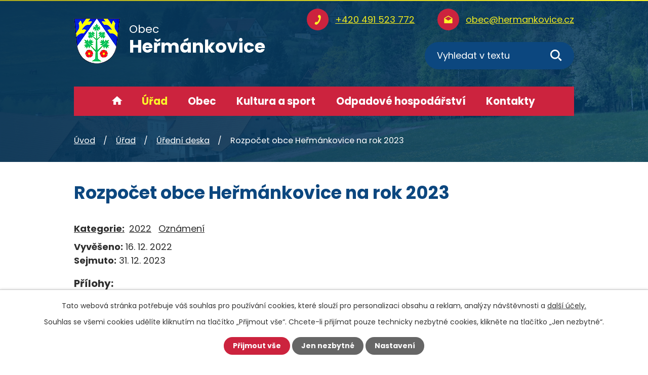

--- FILE ---
content_type: text/html; charset=utf-8
request_url: https://www.hermankovice.cz/uredni-deska?action=detail&id=799
body_size: 6432
content:
<!DOCTYPE html>
<html lang="cs" data-lang-system="cs">
	<head>



		<!--[if IE]><meta http-equiv="X-UA-Compatible" content="IE=EDGE"><![endif]-->
			<meta name="viewport" content="width=device-width, initial-scale=1, user-scalable=yes">
			<meta http-equiv="content-type" content="text/html; charset=utf-8" />
			<meta name="robots" content="index,follow" />
			<meta name="author" content="Antee s.r.o." />
			<meta name="description" content="Obec Heřmánkovice se nachází v okrese Náchod, kraj Královéhradecký." />
			<meta name="keywords" content="Heřmánkovice, Náchod, Broumov, Janovičky" />
			<meta name="viewport" content="width=device-width, initial-scale=1, user-scalable=yes" />
<title>Rozpočet obce Heřmánkovice na rok 2023 | Obec Heřmánkovice</title>

		<link rel="stylesheet" type="text/css" href="https://cdn.antee.cz/jqueryui/1.8.20/css/smoothness/jquery-ui-1.8.20.custom.css?v=2" integrity="sha384-969tZdZyQm28oZBJc3HnOkX55bRgehf7P93uV7yHLjvpg/EMn7cdRjNDiJ3kYzs4" crossorigin="anonymous" />
		<link rel="stylesheet" type="text/css" href="/style.php?nid=SklN&amp;ver=1768399196" />
		<link rel="stylesheet" type="text/css" href="/css/libs.css?ver=1768399900" />
		<link rel="stylesheet" type="text/css" href="https://cdn.antee.cz/genericons/genericons/genericons.css?v=2" integrity="sha384-DVVni0eBddR2RAn0f3ykZjyh97AUIRF+05QPwYfLtPTLQu3B+ocaZm/JigaX0VKc" crossorigin="anonymous" />

		<script src="/js/jquery/jquery-3.0.0.min.js" ></script>
		<script src="/js/jquery/jquery-migrate-3.1.0.min.js" ></script>
		<script src="/js/jquery/jquery-ui.min.js" ></script>
		<script src="/js/jquery/jquery.ui.touch-punch.min.js" ></script>
		<script src="/js/libs.min.js?ver=1768399900" ></script>
		<script src="/js/ipo.min.js?ver=1768399889" ></script>
			<script src="/js/locales/cs.js?ver=1768399196" ></script>

			<script src='https://www.google.com/recaptcha/api.js?hl=cs&render=explicit' ></script>

		<link href="/uredni-deska-archiv?action=atom" type="application/atom+xml" rel="alternate" title=" Úřední deska do roku 2012">
		<link href="/uredni-deska?action=atom" type="application/atom+xml" rel="alternate" title="Úřední deska">
		<link href="/aktuality?action=atom" type="application/atom+xml" rel="alternate" title="Aktuality">
		<link href="/hrbitov?action=atom" type="application/atom+xml" rel="alternate" title="Hřbitov">
		<link href="/kulturni-centrum-hermanek?action=atom" type="application/atom+xml" rel="alternate" title="Kulturní centrum HEŘMÁNEK">
<link rel="preconnect" href="https://fonts.gstatic.com/" crossorigin>
<link href="https://fonts.googleapis.com/css2?family=Poppins:wght@400;700&amp;display=fallback" rel="stylesheet">
<link href="/image.php?nid=706&amp;oid=8119305&amp;width=36" rel="icon" type="image/png">
<link rel="shortcut icon" href="/image.php?nid=706&amp;oid=8119305&amp;width=36">
<script>
ipo.api.live('body', function(el) {
//posun patičky
$(el).find("#ipocopyright").insertAfter("#ipocontainer");
//backlink
$(el).find(".backlink").addClass("action-button");
//destination
$(el).find(".destination > p > a").addClass("action-button");
//event
$(el).find(".event > a").addClass("action-button");
//posun fulltextsearch
$(el).find(".elasticSearchForm").appendTo(".header-moduly .fulltext");
});
ipo.api.live(".header-container .fulltext > a", function(el){
if ($(window).width() < 1025)
{
var ikonaLupa = $(el).find(".ikona-lupa");
$(el).click(function(e) {
e.preventDefault();
$(this).toggleClass("search-active");
if($(this).hasClass("search-active")) {
$(ikonaLupa).text('X');
$(ikonaLupa).attr("title","Zavřít vyhledávání");
} else {
$(this).removeClass("search-active");
$(ikonaLupa).attr("title","Otevřít vyhledávání");
$(".elasticSearchForm input[type=text]").val("");
}
$(".elasticSearchForm").animate({height: "toggle"});
});
}
});
//sticky menu
ipo.api.live('body', function(el) {
if ($(window).width() > 1025)
{
var navbar = document.getElementById("ipotopmenuwrapper");
var sticky = navbar.offsetTop;
window.onscroll = function() {myFunction()};
function myFunction() {
if (window.pageYOffset >= sticky) {
navbar.classList.add("sticky")
} else {
navbar.classList.remove("sticky");
}
}
}
});
</script>

<script>
//script pro přepsání odkazu z titulku do hrefu u odkazu
ipo.api.live('.logo_item', function(el) {
var link = $(el).attr("data-link");
$(el).attr("href", link);
$(el).attr("title", link);
$(el).attr("data-link", "");
});
</script>
<script>
$(document).ready(function() {
var expectedUrls = [
"https://ipoadmin.antee.cz/user.php?nid=706&action=createMessage&presenter=SMSSetup",
"https://ipo.antee.cz/user.php?nid=706&action=createMessage&presenter=SMSSetup"
];
var currentUrl = window.location.href;
if (expectedUrls.includes(currentUrl)) {
$('textarea').each(function() {
var text = $(this).val();
const modifiedText = text.replace('www.hermankovice.cz:', 'obce:');
$(this).val(modifiedText);
});
}
});
</script>
<link rel="preload" href="/image.php?nid=706&amp;oid=8119323&amp;width=91" as="image">
	</head>

	<body id="page3054736" class="subpage3054736 subpage27739"
			
			data-nid="706"
			data-lid="CZ"
			data-oid="3054736"
			data-layout-pagewidth="1024"
			
			data-slideshow-timer="3"
			
						
				
				data-layout="responsive" data-viewport_width_responsive="1024"
			>



							<div id="snippet-cookiesConfirmation-euCookiesSnp">			<div id="cookieChoiceInfo" class="cookie-choices-info template_1">
					<p>Tato webová stránka potřebuje váš souhlas pro používání cookies, které slouží pro personalizaci obsahu a reklam, analýzy návštěvnosti a 
						<a class="cookie-button more" href="https://navody.antee.cz/cookies" target="_blank">další účely.</a>
					</p>
					<p>
						Souhlas se všemi cookies udělíte kliknutím na tlačítko „Přijmout vše“. Chcete-li přijímat pouze technicky nezbytné cookies, klikněte na tlačítko „Jen nezbytné“.
					</p>
				<div class="buttons">
					<a class="cookie-button action-button ajax" id="cookieChoiceButton" rel=”nofollow” href="/uredni-deska?id=799&amp;action=detail&amp;do=cookiesConfirmation-acceptAll">Přijmout vše</a>
					<a class="cookie-button cookie-button--settings action-button ajax" rel=”nofollow” href="/uredni-deska?id=799&amp;action=detail&amp;do=cookiesConfirmation-onlyNecessary">Jen nezbytné</a>
					<a class="cookie-button cookie-button--settings action-button ajax" rel=”nofollow” href="/uredni-deska?id=799&amp;action=detail&amp;do=cookiesConfirmation-openSettings">Nastavení</a>
				</div>
			</div>
</div>				<div id="ipocontainer">

			<div class="menu-toggler">

				<span>Menu</span>
				<span class="genericon genericon-menu"></span>
			</div>

			<span id="back-to-top">

				<i class="fa fa-angle-up"></i>
			</span>

			<div id="ipoheader">

				<div class="header-wrapper">
	<div class="header-container layout-container flex-container">
		<a title="Obec Heřmánkovice" href="/uvod" class="header-logo">
			<img src="/image.php?nid=706&amp;oid=8119323&amp;width=91" alt="erb">
			<div class="header-logo_text">
				<span>Obec</span>
				<strong>Heřmánkovice</strong>
			</div>
		</a>
		<div class="header-moduly">
			<div class="kontakt flex-container">
				<a href="tel:+420491523772">+420 491 523 772</a>
				<a href="mailto:obec@hermankovice.cz">obec@hermankovice.cz</a>
			</div>
			<div class="fulltext">
				<a href="#"><span title="Otevřít vyhledávání" class="ikona-lupa">Ikona</span></a>
			</div>
		</div>
	</div>
</div>

<div class="header-bg">
	
		 
		<div class="boxImage">
			
			<div class="bg-sp" style="background-image:url(/image.php?oid=8119302&amp;nid=706&amp;width=2000);">
				image
			</div>
		</div>
		 
		
	
</div>			</div>

			<div id="ipotopmenuwrapper">

				<div id="ipotopmenu">
<h4 class="hiddenMenu">Horní menu</h4>
<ul class="topmenulevel1"><li class="topmenuitem1 noborder" id="ipomenu8103622"><a href="/uvod">Úvod</a></li><li class="topmenuitem1 active" id="ipomenu27739"><a href="/obecni-urad">Úřad</a><ul class="topmenulevel2"><li class="topmenuitem2" id="ipomenu27740"><a href="/zakladni-informace">Základní informace</a></li><li class="topmenuitem2" id="ipomenu27741"><a href="/popis-uradu">Popis úřadu</a></li><li class="topmenuitem2" id="ipomenu27742"><a href="/poskytovani-informaci">Poskytování informací, příjem podání</a></li><li class="topmenuitem2" id="ipomenu27743"><a href="/vyhlasky-zakony">Vyhlášky, zákony</a></li><li class="topmenuitem2" id="ipomenu7226101"><a href="https://cro.justice.cz/" target="_blank">Registr oznámení</a></li><li class="topmenuitem2" id="ipomenu3696620"><a href="/povinne-informace">Povinně zveřejňované informace</a></li><li class="topmenuitem2" id="ipomenu3054735"><a href="/verejne-zakazky">Veřejné zakázky</a></li><li class="topmenuitem2 active" id="ipomenu3054736"><a href="/uredni-deska">Úřední deska</a></li><li class="topmenuitem2" id="ipomenu27745"><a href="/e-podatelna">Elektronická podatelna</a></li><li class="topmenuitem2" id="ipomenu12065228"><a href="/dulezite-dokumenty-obce">Důležité dokumenty obce</a><ul class="topmenulevel3"><li class="topmenuitem3" id="ipomenu8189328"><a href="/uzemni-plan-obce">Územní plán obce</a></li><li class="topmenuitem3" id="ipomenu9010149"><a href="/plan-rozvoje-obce">Plán rozvoje obce</a></li><li class="topmenuitem3" id="ipomenu3696639"><a href="/rozpocet">Rozpočet obce</a></li><li class="topmenuitem3" id="ipomenu12554880"><a href="http://www.portalobce.cz/povodnovy-plan/hermankovice" target="_top">Povodňový plán obce</a></li></ul></li></ul></li><li class="topmenuitem1" id="ipomenu4919372"><a href="/obec">Obec</a><ul class="topmenulevel2"><li class="topmenuitem2" id="ipomenu3696598"><a href="/aktuality">Aktuality</a></li><li class="topmenuitem2" id="ipomenu3443345"><a href="/pocasi">Počasí</a></li><li class="topmenuitem2" id="ipomenu4919390"><a href="/okoli">Okolí</a></li><li class="topmenuitem2" id="ipomenu3622585"><a href="/fotogalerie">Fotogalerie</a></li><li class="topmenuitem2" id="ipomenu4922675"><a href="/info-sms">Informační SMS</a></li><li class="topmenuitem2" id="ipomenu3697110"><a href="https://www.ms-hermankovice.cz/" target="_blank">Mateřská škola</a></li><li class="topmenuitem2" id="ipomenu4313741"><a href="/hrbitov">Hřbitov</a></li><li class="topmenuitem2" id="ipomenu9994302"><a href="/posta-partner">pošta Partner</a></li><li class="topmenuitem2" id="ipomenu10059201"><a href="/mapovy-server-hermankovice">Mapový server Heřmánkovice</a></li><li class="topmenuitem2" id="ipomenu11620284"><a href="/dotace">Dotace</a></li></ul></li><li class="topmenuitem1" id="ipomenu4919383"><a href="/kultura-sport">Kultura a sport</a><ul class="topmenulevel2"><li class="topmenuitem2" id="ipomenu4922768"><a href="/kulturni-centrum-hermanek">Kulturní centrum HEŘMÁNEK</a></li><li class="topmenuitem2" id="ipomenu32649"><a href="/historie">Historie</a></li><li class="topmenuitem2" id="ipomenu4922715"><a href="/fotogalerie-hermanek">Fotogalerie Heřmánek</a></li><li class="topmenuitem2" id="ipomenu7226148"><a href="https://knihovnahermankovice.webk.cz/" target="_blank">Knihovna</a></li><li class="topmenuitem2" id="ipomenu99624"><a href="/sport">Sportovní vyžití</a></li><li class="topmenuitem2" id="ipomenu4919725"><a href="/nasi-sportovci">Naši sportovci</a></li><li class="topmenuitem2" id="ipomenu99619"><a href="/kultura-a-zabava">Kultura a zábava</a></li></ul></li><li class="topmenuitem1" id="ipomenu9871008"><a href="/odpadove-hospodarstvi">Odpadové hospodářství</a></li><li class="topmenuitem1" id="ipomenu4919456"><a href="/kontakty">Kontakty</a></li></ul>
					<div class="cleartop"></div>
				</div>
			</div>
			<div id="ipomain">
				<div class="elasticSearchForm elasticSearch-container" id="elasticSearch-form-8120379" >
	<h4 class="newsheader">Fulltextové vyhledávání</h4>
	<div class="newsbody">
<form action="/uredni-deska?id=799&amp;action=detail&amp;do=mainSection-elasticSearchForm-8120379-form-submit" method="post" id="frm-mainSection-elasticSearchForm-8120379-form">
<label hidden="" for="frmform-q">Fulltextové vyhledávání</label><input type="text" placeholder="Vyhledat v textu" autocomplete="off" name="q" id="frmform-q" value=""> 			<input type="submit" value="Hledat" class="action-button">
			<div class="elasticSearch-autocomplete"></div>
</form>
	</div>
</div>

<script >

	app.index.requireElasticSearchAutocomplete('frmform-q', "\/fulltextove-vyhledavani-nove?do=autocomplete");
</script>

				<div id="ipomainframe">
					<div id="ipopage">
<div id="iponavigation">
	<h5 class="hiddenMenu">Drobečková navigace</h5>
	<p>
			<a href="/uvod">Úvod</a> <span class="separator">&gt;</span>
			<a href="/obecni-urad">Úřad</a> <span class="separator">&gt;</span>
			<a href="/uredni-deska">Úřední deska</a> <span class="separator">&gt;</span>
			<span class="currentPage">Rozpočet obce Heřmánkovice na rok 2023</span>
	</p>

</div>
						<div class="ipopagetext">
							<div class="noticeBoard view-detail content">
								
								<h1>Rozpočet obce Heřmánkovice na rok 2023</h1>

<div id="snippet--flash"></div>
								
																	<hr class="cleaner">

		<div class="tags table-row auto type-tags">
		<a class="box-by-content" href="/uredni-deska?id=799&amp;action=detail&amp;do=tagsRenderer-clearFilter" title="Ukázat vše">Kategorie:</a>
		<ul>

			<li><a href="/uredni-deska?tagsRenderer-tag=2022&amp;id=799&amp;action=detail&amp;do=tagsRenderer-filterTag" title="Filtrovat podle 2022">2022</a></li>
			<li><a href="/uredni-deska?tagsRenderer-tag=Ozn%C3%A1men%C3%AD&amp;id=799&amp;action=detail&amp;do=tagsRenderer-filterTag" title="Filtrovat podle Oznámení">Oznámení</a></li>
		</ul>
	</div>
	<hr class="cleaner">
<div class="notice">
		<div class="dates table-row">
		<span>Vyvěšeno:</span>
16. 12. 2022	</div>
			<div class="dates table-row">
		<span>Sejmuto:</span>
31. 12. 2023	</div>
			<div class="paragraph description clearfix"></div>
</div>
<h3>Přílohy:</h3>
<div id="snippet-filesRenderer-files"><div class="files-editor">
	<ul class="files">
		<li>
			<span class="file-type file-type-pdf"></span>
			<a href="/uredni-deska?filesRenderer-objectId=9590504&amp;id=799&amp;action=detail&amp;do=filesRenderer-download" target="_blank">Rozpočet obce Heřmánkovice na rok 2023 [0,05 MB]</a>
			<span class="file-download-counter">

				Staženo: 34x
			</span>
		</li>
	</ul>

</div>
</div><hr class="cleaner">
<div id="snippet--uploader"></div><a class='backlink' href='/uredni-deska'>Zpět na přehled</a>
															</div>
						</div>
					</div>


					

					

					<div class="hrclear"></div>
					<div id="ipocopyright">
<div class="copyright">
	<div class="footer-wrapper">
	<div class="footer-container layout-container flex-container">
		<h3 class="footer-heading">
			<img src="/image.php?nid=706&amp;oid=8119323&amp;width=91" alt="erb">
			<strong>Heřmánkovice</strong>
		</h3>
		<div class="hodiny">
			<h4>Úřední hodiny</h4>
			<p>
				<span class="minwidth_m">pondělí </span>10:00 - 17:00<br>
				<span class="minwidth_m">středa </span>10:00 - 16:00<br>
			</p>
		</div>
		<a class="mapa" href="https://mapy.cz/s/hucebuvope" target="_blank" rel="noopener noreferrer"><span>Zobrazit obec na mapě</span></a>
	</div>
</div>
<div class="loga-wrapper">


	<div class="loga-container flex-container layout-container">
		
			
			<a class="logo_item" data-link="http://www.dsobroumovsko.cz/" href="#" target="_blank" rel="noopener">
				<span style="background-image:url(/image.php?oid=11674661&amp;nid=706&amp;height=71);"><br></span>
			</a>
			
			<a class="logo_item" data-link="http://www.kr-kralovehradecky.cz/" href="#" target="_blank" rel="noopener">
				<span style="background-image:url(/image.php?oid=8119318&amp;nid=706&amp;height=71);"><br></span>
			</a>
			
			<a class="logo_item" data-link="https://portal.gov.cz/" href="#" target="_blank" rel="noopener">
				<span style="background-image:url(/image.php?oid=8119320&amp;nid=706&amp;height=71);"><br></span>
			</a>
			  
		
	</div>
</div>
<a href="https://ovm.bezstavy.cz/v1/gAjCatlHFkNoSNqlgsfwngk-ZmjQeQ/redirect"> <img style="display: block; margin-left: auto; margin-right: auto;" src="https://ovm.bezstavy.cz/v1/gAjCatlHFkNoSNqlgsfwngk-ZmjQeQ/b/728" alt="ČEZ Distribuce – Plánované odstávky" width="728" height="90"></a>
<div class="row antee">
	<p class="layout-container">
		© 2026 Heřmánkovice, <a href="mailto:obec@hermankovice.cz">Kontaktovat webmastera</a>, <span id="links"><a href="/mapa-stranek">Mapa stránek</a>, <a href="/pristupnost">Prohlášení o přístupnosti</a></span><br>ANTEE s.r.o. - <a href="https://www.antee.cz" rel="nofollow">Tvorba webových stránek</a>, Redakční systém IPO
	</p>
</div>
</div>
					</div>
					<div id="ipostatistics">
<script >
	var _paq = _paq || [];
	_paq.push(['disableCookies']);
	_paq.push(['trackPageView']);
	_paq.push(['enableLinkTracking']);
	(function() {
		var u="https://matomo.antee.cz/";
		_paq.push(['setTrackerUrl', u+'piwik.php']);
		_paq.push(['setSiteId', 2944]);
		var d=document, g=d.createElement('script'), s=d.getElementsByTagName('script')[0];
		g.defer=true; g.async=true; g.src=u+'piwik.js'; s.parentNode.insertBefore(g,s);
	})();
</script>
<script >
	$(document).ready(function() {
		$('a[href^="mailto"]').on("click", function(){
			_paq.push(['setCustomVariable', 1, 'Click mailto','Email='+this.href.replace(/^mailto:/i,'') + ' /Page = ' +  location.href,'page']);
			_paq.push(['trackGoal', null]);
			_paq.push(['trackPageView']);
		});

		$('a[href^="tel"]').on("click", function(){
			_paq.push(['setCustomVariable', 1, 'Click telefon','Telefon='+this.href.replace(/^tel:/i,'') + ' /Page = ' +  location.href,'page']);
			_paq.push(['trackPageView']);
		});
	});
</script>
					</div>

					<div id="ipofooter">
						
					</div>
				</div>
			</div>
		</div>
	</body>
</html>
